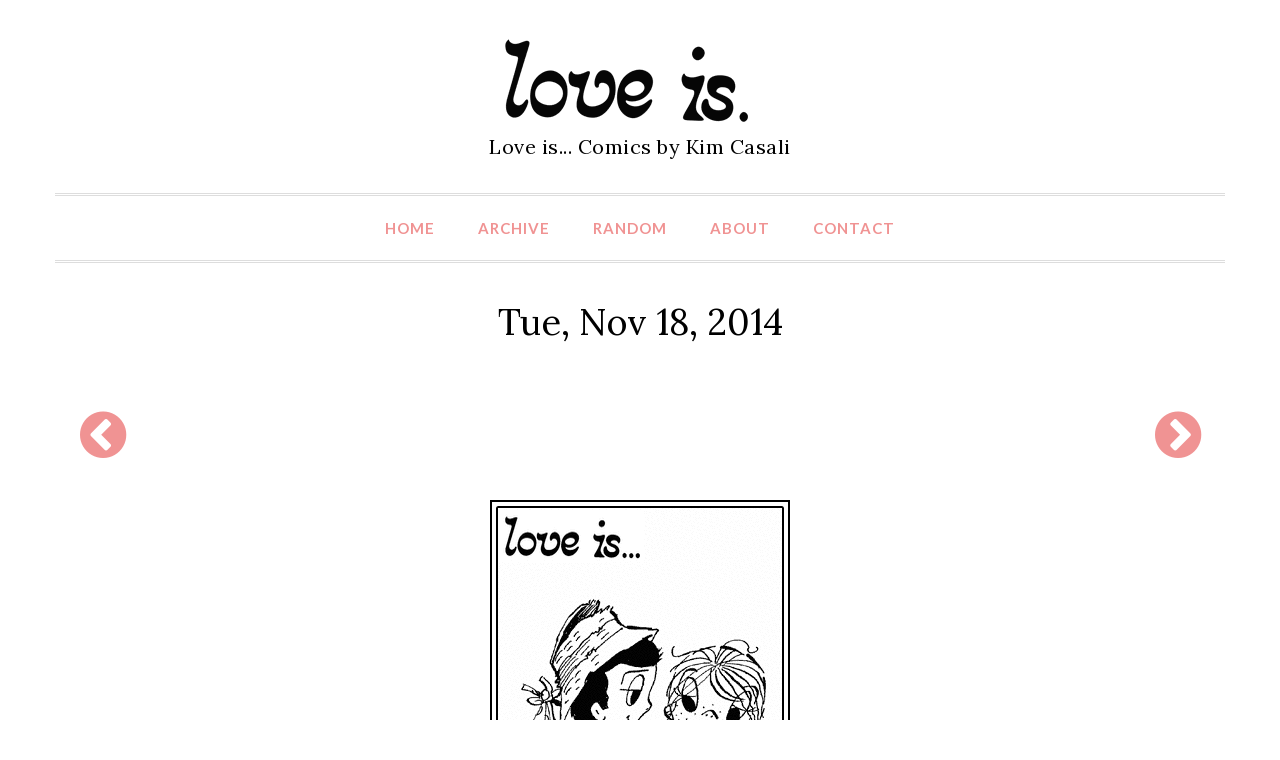

--- FILE ---
content_type: text/html; charset=UTF-8
request_url: https://loveiscomics.com/daily/20080724/
body_size: 2148
content:
<!DOCTYPE html>
<html lang="en-US">
	<head>
		<meta charset="UTF-8">
		<title>Love is... what helps you through hard times. - Love is... Comics</title>
		<meta name="description" content="Love is... what helps you through hard times."/>
		<meta name="keywords" content="Love is... what helps you through hard times."/>
		<meta name="viewport" content="width=device-width, initial-scale=1">
		<meta property="og:locale" content="en_US" />
		<meta property="og:site_name" content="Love is... Comics - Love is... Comic Strip, Love Comic, Love Quotes, Love Pictures" />
		<meta property="og:url" content="https://loveiscomics.com/daily/20080724/" />
		<meta property="og:title" content="Comic for Tue, Nov 18, 2014" />
		<meta property="og:description" content="what helps you through hard times." />
		<meta property="twitter:title" content="Comic for Tue, Nov 18, 2014" />
		<meta property="twitter:description" content="what helps you through hard times." />
		<meta property="twitter:card" content="summary" />
		<meta property="og:image:width" content="250" />
		<meta property="og:image:height" content="250" />
		<meta property="og:image" content="https://loveiscomics.com/static/img/social.png" alt="what helps you through hard times." />
		<meta property="og:image:url" content="https://loveiscomics.com/static/img/social.png" alt="what helps you through hard times." />
		<meta property="twitter:image" content="https://loveiscomics.com/static/img/social.png" alt="what helps you through hard times." />
		<link rel="shortcut icon" href="/static/favicon.ico" type="image/x-icon"/>
		<link rel="alternate" type="application/rss+xml" title="RSS" href="/feed.xml"/>
		<link rel="stylesheet" id="style-css"  href="/static/css/styles.css?ver=4.7.5" type="text/css" media="all" />
		<link rel="stylesheet" id="bootstrap-css"  href="/static/css/bootstrap.min.css?ver=4.7.5" type="text/css" media="all" />
		<link rel="stylesheet" id="theme-css"  href="/static/css/extra.css?ver=4.7.5" type="text/css" media="all" />
		<link rel="stylesheet" id="font-awesome-css"  href="/static/css/fontawesome.min.css" type="text/css" media="all" />
		<link rel="stylesheet" id="google-fonts-css"  href="https://fonts.googleapis.com/css?family=Lora%7CLato%3A400%2C300%2C700%2C900%2C300italic%2C400italic%2C700italic&#038;ver=4.7.5" type="text/css" media="all" />
		<script type="text/javascript" src="/static/js/jquery.js?ver=3.5.1"></script>
		<script data-ad-client="ca-pub-9775499584306700" async src="https://pagead2.googlesyndication.com/pagead/js/adsbygoogle.js"></script>
	</head>
	<body>
		<div>
			<a class="msg" href="#">Love is... comic strip collection for love is fans. Love is... comics by Kim Casali.</a>
			<a class="skip-link screen-reader-text" href="#content">Skip to content</a>
			<header id="masthead" class="site-header" role="banner">
				<div class="container">
					<div class="row">
						<div class="col-md-12 site-branding">
							<a href="/"><img src="/static/img/logo.gif" title="loveiscomics.com" alt="loveiscomics.com"/></a>
							<p class="site-description">Love is... Comics by Kim Casali</p>
						</div><!-- .site-branding -->
					</div><!-- /.row -->
					<div class="row">
						<nav id="site-navigation" class="col-md-12 main-navigation" role="navigation">
							<button class="menu-toggle" aria-controls="primary-menu" aria-expanded="false"><i class="fa fa-bars fa-1x"></i> <span>Menu</span></button>
							<ul id="menu-empty-menu" class="menu">
								<li><a href="/">Home</a></li>
								<li><a href="/archive/">Archive</a></li>
								<li><a href="/random/">Random</a></li>
								<li><a href="/about/">About</a></li>
								<li><a href="/contact/">Contact</a></li>
							</ul>
							<input type="hidden" name="IL_IN_TAG" value="2"/>
						</nav><!-- #site-navigation -->
					</div><!-- /.row -->
				</div><!-- /.container -->
			</header><!-- #masthead -->
			<div class="container">
				<div class="row">
					<div id="primary">
						<main>
							<article>
								<h1 class="entry-title">Tue, Nov 18, 2014</h1>
								<div class="entry-content">
									<div class="tablecomic">
										<div class="cellmore"><!-- prev -->
											
											<a href="https://loveiscomics.com/daily/20080723/" title="Previous Comic"><i class="fa fa-chevron-circle-left fa-3x" aria-hidden="true"></i></a>
											
										</div>
										<div class="cellad">
		<style>#msg_t {display: none;padding: 10px;background: #D30000;text-align: center;font-weight: bold;color: #fff}</style>
		<div id="msg_t">
		Our website is made possible by displaying ads to our visitors.<br>
		Please consider supporting us by disabling your ad blocker.
		</div>
<style type="text/css">
ins.adsbygoogle { background: transparent !important; }
.responsive { text-align:center; width: 315px; height: 100px; }
@media(min-width: 500px) { .responsive { width: 415px; height: 75px; } }
@media(min-width: 600px) { .responsive { width: 500px; height: 75px; } }
@media(min-width: 650px) { .responsive { width: 530px; height: 75px; } }
@media(min-width: 700px) { .responsive { width: 640px; height: 75px; } }
@media(min-width: 760px) { .responsive { width: 590px; height: 85px; } }
@media(min-width: 992px) { .responsive { width: 850px; height: 90px; } }
@media(min-width: 1200px) { .responsive { width: 980px; height: 130px; } }
</style>
<script async src="//pagead2.googlesyndication.com/pagead/js/adsbygoogle.js"></script>
<!-- loveis-responsive_t -->
<ins class="adsbygoogle responsive"
     style="display:block"
     data-ad-client="ca-pub-9775499584306700"
     data-ad-slot="7786254554"></ins>
<script>
(adsbygoogle = window.adsbygoogle || []).push({});
</script>										</div>
										<div class="cellmore"><!-- next -->
											
											<a href="https://loveiscomics.com/daily/20080725/" title="Next Comic"><i class="fa fa-chevron-circle-right fa-3x" aria-hidden="true"></i></a>
											
										</div>
										<br style="clear: left;" />
									</div>
									<div class="cellcomic">
										<a href="https://loveiscomics.com/daily/20080724/"><img src="/static/libnk/20080724.gif" width="300" height="573" alt="Love Is... what helps you through hard times." /></a>
										<input type="hidden" name="IL_IN_ARTICLE">
										<p>Love is... <i>what helps you through<br/>hard times.</i></p>
									</div>
									<div class="tablecomic">
										<div class="cellmore"><!-- prev -->
											
											<a href="https://loveiscomics.com/daily/20080723/" title="Previous Comic"><i class="fa fa-chevron-circle-left fa-3x" aria-hidden="true"></i></a>
											
										</div>
										<div class="cellad">
		<style>#msg_b {display: none;padding: 10px;background: #D30000;text-align: center;font-weight: bold;color: #fff}</style>
		<div id="msg_b">
		Our website is made possible by displaying ads to our visitors.<br>
		Please consider supporting us by disabling your ad blocker.
		</div>
<script async src="//pagead2.googlesyndication.com/pagead/js/adsbygoogle.js"></script>
<!-- loveis-responsive_b -->
<ins class="adsbygoogle responsive"
     style="display:block"
     data-ad-client="ca-pub-9775499584306700"
     data-ad-slot="3188533999"></ins>
<script>
(adsbygoogle = window.adsbygoogle || []).push({});
</script>
<!--
<script type="text/javascript">
var infolinks_pid = 3254273;
var infolinks_wsid = 0;
</script>
<script type="text/javascript" src="//resources.infolinks.com/js/infolinks_main.js"></script>
-->										</div>
										<div class="cellmore"><!-- next -->
											
											<a href="https://loveiscomics.com/daily/20080725/" title="Next Comic"><i class="fa fa-chevron-circle-right fa-3x" aria-hidden="true"></i></a>
											
										</div>
										<br style="clear: left;" />
									</div>
								</div>
							</article>
						</main>
					</div>
				</div>
			</div>
			<footer class="site-footer">
				<div class="container">
					<div class="row">
						<div class="copyright">
							<a href="https://www.facebook.com/loveiscomics"><i class="fa fa-facebook-square fa-4x" aria-hidden="true"></i></a>
							<a href="/feed/"><i class="fa fa-rss-square fa-4x" aria-hidden="true"></i></a>
							<p>Originals by Kim Casali<br/>Conceived and drawn by Bill Asprey<br/>&copy; 2007 - 2025 <a href="http://loveiscomics.com">LoveIsComics.com</a></p>
						</div>
					</div>
				</div>
			</footer><!-- #colophon -->
			<script>
<!-- Google tag (gtag.js) -->
<script async src="https://www.googletagmanager.com/gtag/js?id=G-XR9MR3DLCB"></script>
<script>
  window.dataLayer = window.dataLayer || [];
  function gtag(){dataLayer.push(arguments);}
  gtag('js', new Date());

  gtag('config', 'G-XR9MR3DLCB');
</script>
		</div><!-- #page -->
		<div style="display:none"></div>
		<script>var adblock = true;</script>
		<script src="/static/js/seo-ads.js"></script>
		<script>if(adblock) { document.getElementById('msg_t').style.display='block'; }</script>
		<script>if(adblock) { document.getElementById('msg_b').style.display='block'; }</script>
		<script type='text/javascript' src='/static/js/bootstrap.min.js?ver=20150831'></script>
		<script type='text/javascript' src='/static/js/navigation.js?ver=20150831'></script>
	</body>
</html>

--- FILE ---
content_type: text/html; charset=utf-8
request_url: https://www.google.com/recaptcha/api2/aframe
body_size: 265
content:
<!DOCTYPE HTML><html><head><meta http-equiv="content-type" content="text/html; charset=UTF-8"></head><body><script nonce="Zyghfye-jRva6qbBnGsN0A">/** Anti-fraud and anti-abuse applications only. See google.com/recaptcha */ try{var clients={'sodar':'https://pagead2.googlesyndication.com/pagead/sodar?'};window.addEventListener("message",function(a){try{if(a.source===window.parent){var b=JSON.parse(a.data);var c=clients[b['id']];if(c){var d=document.createElement('img');d.src=c+b['params']+'&rc='+(localStorage.getItem("rc::a")?sessionStorage.getItem("rc::b"):"");window.document.body.appendChild(d);sessionStorage.setItem("rc::e",parseInt(sessionStorage.getItem("rc::e")||0)+1);localStorage.setItem("rc::h",'1762666962872');}}}catch(b){}});window.parent.postMessage("_grecaptcha_ready", "*");}catch(b){}</script></body></html>

--- FILE ---
content_type: text/css
request_url: https://loveiscomics.com/static/css/extra.css?ver=4.7.5
body_size: 1242
content:
body {
	background: #FFF;
	color: #000;
	font-family: 'Lato', Helvetica, Arial, sans-serif;
	font-size: 18px;
	line-height: 1.65;
	-ms-word-wrap: break-word;
	word-wrap: break-word;
	word-break: break-word;
}

p {
	margin: 0 0 28px 0;
}

h1,
h2,
h3 {
	font-family: Lora, 'Times New Roman', sans-serif;
	font-weight: 400;
	margin: 28px 0;
}

a,
a:visited {
	color: #f09393;
}

a:hover,
a:focus {
	color: #000;
	text-decoration: none;
}

a img:hover,
a img:focus {
	cursor: pointer;
}

blockquote {
	color: #808080;
	font-style: italic;
}

hr.small {
	max-width: 100px;
	margin: 15px auto;
	border-width: 4px;
	border-color: white;
}

input[type="text"],
input[type="email"],
input[type="url"],
input[type="password"],
input[type="search"],
textarea {
	border-radius: 0;
}

input[type="text"]:focus,
input[type="email"]:focus,
input[type="url"]:focus,
input[type="password"]:focus,
input[type="search"]:focus,
textarea:focus  {
	border: 1px solid #000;
	outline: none;
}

button,
input[type="button"],
input[type="reset"],
input[type="submit"] {
    border: 0;
    border-radius: 0;
    background: #8DC73F;
	box-shadow: none;
    color: #FFF;
    font-size: 12px;
	font-weight: 700;
	letter-spacing: 1px;
    padding: 10px;
	text-shadow: none;
	text-transform: uppercase;
}

input[type="button"]:hover,
input[type="reset"]:hover,
input[type="submit"]:hover {
    border: 0;
    border-radius: 0;
    background: #000;
	box-shadow: none;
    color: #FFF;
    font-size: 12px;
	font-weight: 700;
	letter-spacing: 1px;
    padding: 10px;
	text-shadow: none;
	text-transform: uppercase;
}

button:focus {
	box-shadow: none;
	outline: none;
}

ol, ul {
	margin: 0 0 28px 1.5em;
}

::-moz-selection {
	background-color: #000;
	color: #fff;
}

::selection {
	background-color: #000;
	color: #fff;
}

td,
th {
    border: 1px solid #f2f2f2;
    font-size: 15px;
	padding: 5px !important;
}

pre {
	margin-bottom: 28px;
}

img {
    -webkit-transition: all .3s ease;
            transition: all .3s ease;
}

a.active {text-decoration: overline underline; color: #000;}
.msg {display: none;}
.tablecomic {width:100%; display: table;}
.cellad {display: table-cell; vertical-align:middle; text-align: center; width: 80%; margin-left: auto; margin-right: auto;}
.cellmore {display: table-cell; vertical-align:middle; text-align: center; width: 10%;}
.cellcomic {overflow:hidden; text-align: center; width: 100%;}
.cellmid {display: table-cell; vertical-align:middle; text-align: center; width: 100%;}

/*--------------------------------------------------------------
# Header
--------------------------------------------------------------*/

.col-md-12.site-branding {
	padding-top: 30px;
	padding-bottom: 30px;
    text-align: center;
}

h1.site-title,
h2.site-title {
    font-family: Lato, sans-serif;
	font-size: 48px;
	font-weight: 900;
    letter-spacing: 3px;
    line-height: 1;
    margin-bottom: 10px;
	margin-top: 0;
    text-transform: uppercase;
}

.site-description {
	font-family: Lora, serif;
    font-size: 20px;
    font-weight: 400;
    letter-spacing: 0.5px;
    margin-bottom: 0;
    text-transform: none;
}

/*--------------------------------------------------------------
# Navigation
--------------------------------------------------------------*/

#site-navigation {
    border-bottom: double #ddd;
    border-top: double #ddd;
	margin-bottom: 40px;
	text-align: center;
}

.main-navigation ul li {
	display: inline-block;
	float: none;
}

.main-navigation ul li a {
	color: #f09393;
	display: block;
    font-family: Lato, sans-serif;
    font-size: 15px;
    font-weight: 700;
    letter-spacing: 1px;
    padding: 20px;
    text-transform: uppercase;
}

.main-navigation ul li a:hover {
	color: #000;
}

.main-navigation ul li ul {
    -webkit-transition: opacity .5s ease-in-out;
    -moz-transition: opacity .5s ease-in-out;
    -ms-transition: opacity .5s ease-in-out;
    -o-transition: opacity .5s ease-in-out;
    transition: opacity .5s ease-in-out;
	opacity: 0;
}

.main-navigation ul li:hover > ul {
	background: #FFF;
	border: 1px solid #ddd;
	border-top: 0;
	position: absolute;
	top: 59px;
	left: 0;
	opacity: 1;
	text-align: left;
	width: 200px;
	z-index: 999;
}

.main-navigation ul li ul li {
	width: 100%;
}

.main-navigation ul li ul li a {
	padding: 10px 20px;
}

.main-navigation ul li:hover > ul li:hover > ul {
    top: 0;
}

.menu-toggle,
.main-navigation.toggled ul {
    background: transparent;
    color: #f09393;
    font-size: 24px;
	line-height: 36px;
    padding: 14px;
}

.menu-toggle:hover,
.main-navigation.toggled ul:hover {
    background: transparent;
    color: #000;
    font-size: 24px;
	line-height: 36px;
    padding: 14px;
}

.menu-toggle span {
	font-size: 16px;
	float: right;
	line-height: 36px;
	margin-left: 10px;
	text-transform: uppercase;
}

/*--------------------------------------------------------------
# Content
--------------------------------------------------------------*/

#content .col-lg-8 {
	padding-left: 0;
	padding-right: 30px;
}

.hentry {
	border-bottom: 1px solid #ddd;
	padding-bottom: 25px;
	margin-bottom: 20px;
}

.entry-title,
.page-title {
    font-family: Lora, serif;
    font-size: 36px;
    font-weight: 400;
	margin-top: 0;
    text-transform: none;
	text-align: center;
}

.social {text-align:center; margin: 20px;}

.entry-meta,
.entry-footer {
	color: #999;
    font-family: Lato, sans-serif;
    font-size: 12px;
    font-weight: 600;
    letter-spacing: 1px;
    margin-bottom: 20px;
    text-transform: uppercase;
}

.entry-meta i,
.entry-footer i {
	color: #ccc;
}

.entry-meta span {
	margin-right: 10px;
}

/*--------------------------------------------------------------
# Footer
--------------------------------------------------------------*/

.site-footer .col-lg-3 {
	font-size: 14px;
	line-height: 18px;
	margin-bottom: 0;
	padding: 10px;
}

.site-footer .col-lg-3:first-child {
	padding-left: 0;
}

.site-footer .col-lg-3:last-child {
	padding-right: 0;
}

.site-footer aside ul {
	line-height: 1.15;
	list-style: none;
	margin: 0;
	padding: 0;
}

.site-footer aside ul li {
	border-bottom: 1px solid #ddd;
	margin-bottom: 12px;
	padding-bottom: 12px;
}

.site-footer aside ul li:last-child {
	border-bottom: 0;
}

.site-footer .col-lg-12 {
	padding: 0;
}

.copyright {
    border-top: double #ddd;
    font-family: Lato, sans-serif;
    font-size: 12px;
    font-weight: 700;
    letter-spacing: 1px;
    padding: 40px 0;
    text-align: center;
    text-transform: uppercase;
}

/*--------------------------------------------------------------
# Responsive
--------------------------------------------------------------*/

@media (max-width: 1199px) {

	#content .col-lg-8,
	#content .col-lg-4 {
		float: left;
		padding-left: 15px;
		padding-right: 15px;
	}
	
	.site-footer .col-lg-3 {
		float: left;
		padding: 0 15px;
		margin-bottom: 1.5em;
		width: 100%;
	}
	
	.site-footer .col-lg-3:first-child {
		padding-left: 15px;
	}

	.site-footer .col-lg-3:last-child {
		padding-right: 15px;
	}
	
	.site-footer .col-lg-12 {
		padding-left: 15px;
		padding-right: 15px;
	}
	
	img.attachment-large-image.wp-post-image {
		display: block;
		float: none;
		margin: 0 auto 20px auto;
	}

}

@media (max-width:599px) {
	.main-navigation ul li {
		float: left;
		text-align: left;
		width: 100%;
	}
	
	.main-navigation ul li a {
		padding: 0;
		width: 100%;
	}

	.main-navigation.toggled ul li ul,
	.main-navigation.toggled ul li:hover > ul {
		background: #f8f8f8;
		border: 0;
		box-shadow: none;
		display: inline-block;
		position: relative;
		top: 0;
		left: 0;
		width: 100%;
		z-index: 999;
		opacity: 1;
	}
	
	.main-navigation ul li ul li {
		padding: 0 10px;
	}
	
	.main-navigation ul li ul li a {
		padding: 0;
		width: 100%;
	}
}